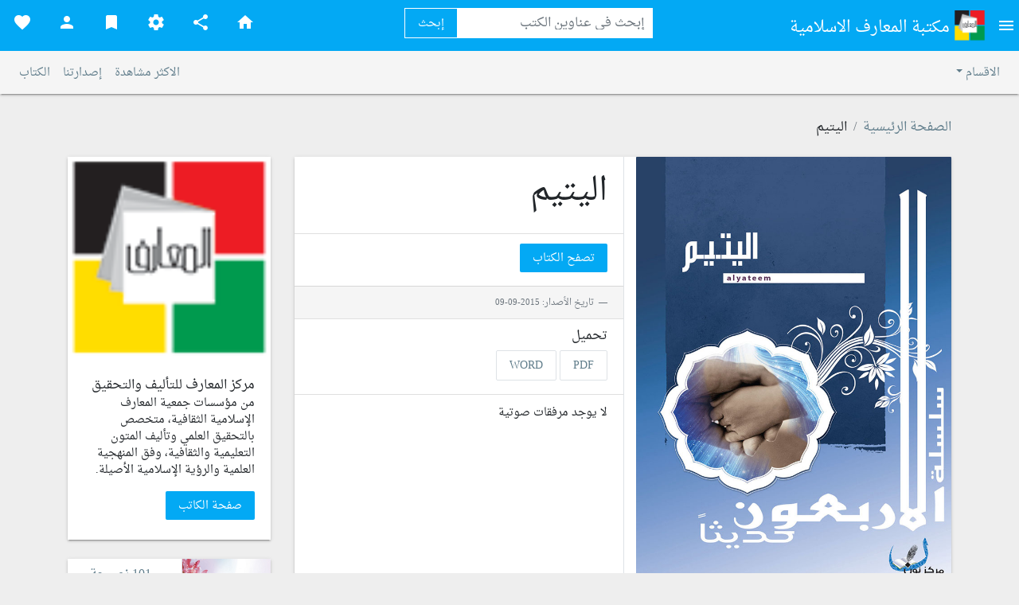

--- FILE ---
content_type: text/html; charset=UTF-8
request_url: https://books.almaaref.org/book.php?id=267
body_size: 45102
content:
<!doctype html>
<html>
    <head>
        <script async src="https://www.googletagmanager.com/gtag/js?id=G-J6QN84GDL7"></script>
<script>
  window.dataLayer = window.dataLayer || [];
  function gtag(){dataLayer.push(arguments);}
  gtag('js', new Date());

  gtag('config', 'G-J6QN84GDL7');
</script>
        <meta charset="utf-8">
        <meta name="viewport" content="width=device-width, initial-scale=1, shrink-to-fit=no">
        <link rel="stylesheet" href="https://stackpath.bootstrapcdn.com/bootstrap/4.1.1/css/bootstrap.min.css">
        <link href="https://use.fontawesome.com/releases/v5.0.6/css/all.css" rel="stylesheet">
        <link rel="stylesheet" href="https://fonts.googleapis.com/css?family=Roboto:300,400,500,700|Material+Icons">
        <script type="text/javascript" src="//s7.addthis.com/js/300/addthis_widget.js#pubid=ra-5bc47f408d9af4aa"></script>
        <link rel="stylesheet" type="text/css" href="plugins/slider/css/style.css" />
        <script src="plugins/slider/js/modernizr.custom.63321.js"></script>
        <link rel="stylesheet" href="plugins/owlcarousel/dist/assets/owl.carousel.min.css">
        <link rel="stylesheet" href="plugins/owlcarousel/dist/assets/owl.theme.default.min.css">
        <link rel="stylesheet" href="plugins/easyautocomplete/easy-autocomplete.css">

        <link rel="stylesheet" href="https://unpkg.com/bootstrap-material-design@4.1.1/dist/css/bootstrap-material-design.min.css">
        <link rel="icon" type="image/png" href="favicon.png">

        <link rel="stylesheet" href="css/rtl.css">
        <link rel="stylesheet" href="css/custom.css">
        <title>موقع مكتبة المعارف الإسلامية - اليتيم</title>
        
            <meta property="og:title" content="موقع مكتبة المعارف الإسلامية - اليتيم"/>
            
            <meta property="og:site_name" content="موقع مكتبة المعارف الإسلامية"/>
            
            <meta property="og:image" content="https://books.almaaref.org/static/uploads/c3281263ab941856e8daaec097892e13.jpg"/>
            
            <meta property="og:description" content=""/>
                    <script src="https://www.google.com/recaptcha/api.js" async defer></script>
        <script src="https://code.jquery.com/jquery-3.2.1.min.js"></script>

        <script>
            function ShowNotification (message, status) {
                var notify = $.notify({
                    title: '<strong>رسالة تنبيه</strong><br>',
                    message: message
                },{
                    type: status,
                    showProgressbar: true,
                    placement: {
                        from: 'bottom',
                        align: 'right'
                    },
                    animate: {
                        enter: 'animated fadeInDown',
                        exit: 'animated fadeOutUp'
                    }
                });
            }
        </script>
    </head>
    <body data-spy="scroll">

        
                    <div class="modal fade" id="AccountModal" tabindex="-1" role="dialog" aria-hidden="true">
                <div class="modal-dialog modal-dialog-centered" role="document">
                    <div class="modal-content">
                        <div class="modal-header">
                            <h5 class="modal-title" id="exampleModalLongTitle">الاعدادات</h5>
                            <button type="button" class="close" data-dismiss="modal" aria-label="Close">
                                <span aria-hidden="true">&times;</span>
                            </button>
                        </div>
                        <div class="modal-body">
                            <nav>
                                <div class="nav nav-tabs" id="nav-tab" role="tablist">
                                    <a class="nav-item nav-link active" id="nav-home-tab" data-toggle="tab" href="#nav-login" role="tab" aria-controls="nav-home" aria-selected="true">تسجيل دخول</a>
                                    <a class="nav-item nav-link" id="nav-profile-tab" data-toggle="tab" href="#nav-register" role="tab" aria-controls="nav-profile" aria-selected="false">تسجيل حساب</a>
                                </div>
                            </nav>
                            <div class="tab-content" id="nav-tabContent">
                                <div class="tab-pane fade show active" id="nav-login" role="tabpanel" aria-labelledby="nav-home-tab">
                                    <form method="post" action="login.php">
                                        <div class="form-group">
                                            <label for="exampleInputEmail1" class="bmd-label-floating">البريد الإلكتروني</label>
                                            <input required oninvalid="this.setCustomValidity('حقل البريد الإلكتروني مطلوب وإلزامي')" type="email" class="form-control" name="username">
                                        </div>

                                        <div class="form-group">
                                            <label for="exampleInputEmail1" class="bmd-label-floating">كلمة المرور</label>
                                            <input required oninvalid="this.setCustomValidity('حقل كلمة المرور إلزامي')" type="password" class="form-control" name="password">
                                        </div>
                                        <button class="btn btn-raised btn-primary">تابع</button>
                                    </form>
                                </div>
                                <div class="tab-pane fade" id="nav-register" role="tabpanel" aria-labelledby="nav-profile-tab">
                                    <form method="post" action="register.php">

                                        <div class="form-group">
                                            <label for="exampleInputEmail1" class="bmd-label-floating">إسم المستخدم</label>
                                            <input required oninvalid="this.setCustomValidity('حقل الإسم إلزامي')" type="text" class="form-control" name="fullname">
                                        </div>
                                        <div class="form-group">
                                            <label for="exampleInputEmail1" class="bmd-label-floating">البريد الإلكتروني</label>
                                            <input required oninvalid="this.setCustomValidity('حقل البريد الإلكتروني مطلوب وإلزامي')" type="email" class="form-control" name="username">
                                        </div>

                                        <div class="form-group">
                                            <label for="exampleInputEmail1" class="bmd-label-floating">كلمة المرور</label>
                                            <input required oninvalid="this.setCustomValidity('حقل كلمة المرور إلزامي')" type="password" class="form-control" name="password">
                                        </div>

                                        <div class="form-group">
                                            <label for="exampleInputEmail1" class="bmd-label-floating">كلمة المرور</label>
                                            <input required oninvalid="this.setCustomValidity('عليك تأكيد كلمة المرور')" type="password" class="form-control" name="confirm_password">
                                        </div>
                                        <button type="submit" class="btn btn-raised btn-primary">تابع</button>
                                    </form>
                                </div>
                            </div>
                        </div>
                    </div>
                </div>
            </div>
        
        <nav id="navbar-example2" class="navbar right-side bg-info text-white p-0">
            <div class="dropdown">
                <button class="btn bmd-btn-icon dropdown-toggle" type="button" id="lr1" data-toggle="dropdown" aria-haspopup="true" aria-expanded="false">
                   <i class="material-icons text-white">menu</i>

                </button>
                <div class="dropdown-menu dropdown-menu-right" aria-labelledby="lr1">

                    <h6 class="dropdown-header">القائمة</h6>
                    <div class="dropdown-divider"> </div>
                                        <a href="https://books.almaaref.org/page.php?id=1" class="dropdown-item">إتصل بنا</a>
                                        <a href="https://books.almaaref.org/page.php?id=2" class="dropdown-item">ملف المساعدة</a>
                                        <a href="https://books.almaaref.org/page.php?id=3" class="dropdown-item">من نحن </a>
                                    </div>
            </div>

            <a style="margin-right: 10px" class="navbar-brand text-white" href="index.php">
                <img src="images/logo.png" width="40" height="40"/>
                مكتبة المعارف الاسلامية
            </a>
            <style>
                span.bmd-form-group {
                    margin-right: auto!important;
                }
            </style>

            <span class="search-holder" style="margin-right: auto !important;margin-top:10px;">
                <form method="post" action="search.php">
                    <div class="input-group mb-3">
                        <input type="text" name="phrase" class="form-control search-header" placeholder="إبحث في عناوين الكتب" >
                        <div class="input-group-append">
                            <button class="btn btn-outline-secondary btn-search" type="submit">إبحث</button>
                        </div>
                        <input type="hidden" name="key-awesome" value="af17cdb4e0ee4a7c96a4621b84e3014acd422a1cedbf11b29e1353fbe913ed46"/>
                        <input hidden="hidden" name="ref" value="nav">

                    </div>
                </form>
            </span>
            <ul class="mobile-sub-nav nav mr-auto">
                <li class="nav-item d-none d-sm-block">
                    <a class="nav-link text-white"  href="index.php">
                        <i class="material-icons">home</i>
                    </a>

                </li>
                <li class="nav-item d-none d-sm-block">
                    <a class="nav-link text-white" id="lr2" data-toggle="dropdown" aria-haspopup="true" aria-expanded="false">
                        <i class="material-icons">share</i>
                    </a>
                    <div class="dropdown-menu dropdown-menu-right" aria-labelledby="lr2">
                        <a target="_blank" href="https://www.facebook.com/almaaref.org.lb.2020" class="dropdown-item">الفيسبوك</a>
                        <a target="_blank" href="https://twitter.com/almaarefpage" class="dropdown-item">التويتر</a>
                        <a target="_blank" href="https://telegram.me/almaarefpage" class="dropdown-item">تليغرام</a>
                        <a target="_blank" href="https://www.almaaref.org/pagedetails.php?supcat=6&amp;pageid=100" class="dropdown-item">واتساب</a>
                        <a target="_blank" href="https://www.instagram.com/almaarefpage/" class="dropdown-item">إنستغرام</a>
                        <a target="_blank" href="https://www.plus.google.com/almaarefpage/" class="dropdown-item">غوغل بلس</a>

                    </div>
                </li>


                                    <li class="nav-item"><a class="nav-link text-white" href="#" data-toggle="modal" data-target="#exampleModalCenter"><i class="nav-icon material-icons">settings</i></a></li>
                
                                    <li class="nav-item"><a class="nav-link text-white" href="#" data-toggle="modal" data-target="#Bookmarks"><i class="nav-icon material-icons">bookmark</i></a></li>
                

                                    <li class="nav-item"><a class="nav-link text-white" href="#" data-toggle="modal" data-target="#AccountModal"><i class="nav-icon material-icons">person</i></a></li>
                
                                    <li class="nav-item d-none d-sm-block"><a class="nav-link text-white" href="favourite.php"><i class="material-icons">favorite</i></a></li>
                                <li class="nav-item d-block d-sm-none"><a class="nav-link text-white" href="search.php"><i class="nav-icon material-icons">search</i></a></li>


            </ul>
        </nav>
        <div class="nav-desgin">
            <nav class="navbar navbar-expand-lg navbar-light bg-light">
                <button class="navbar-toggler" type="button" data-toggle="collapse" data-target="#navbarTogglerDemo02" aria-controls="navbarTogglerDemo02" aria-expanded="false" aria-label="Toggle navigation">
                    <span class="navbar-toggler-icon"></span>
                </button>
                <div class="collapse navbar-collapse" id="navbarTogglerDemo02">
                    <ul class="navbar-nav ml-auto mt-2 mt-lg-0">
                        <li class="nav-item dropdown">
                            <a class="nav-link dropdown-toggle" href="#" id="navbarDropdown" role="button" data-toggle="dropdown" aria-haspopup="true" aria-expanded="false">
                                الاقسام
                            </a>
                            <div class="dropdown-menu" aria-labelledby="navbarDropdown" id="myBtnContainer">
                                                                    <a class="dropdown-item" href="https://books.almaaref.org/section.php?id=2" >المعارف التعليمية</a>
                                                                    <a class="dropdown-item" href="https://books.almaaref.org/section.php?id=3" >الكتب الأجنبية</a>
                                                                    <a class="dropdown-item" href="https://books.almaaref.org/section.php?id=6" >الدروس الثقافية</a>
                                                                    <a class="dropdown-item" href="https://books.almaaref.org/section.php?id=8" >المنشورات</a>
                                                                    <a class="dropdown-item" href="https://books.almaaref.org/section.php?id=9" >الإصدارات الرقمية</a>
                                                                    <a class="dropdown-item" href="https://books.almaaref.org/section.php?id=10" >إصدارات جمعية المعراج لإقامة الصلاة</a>
                                                                    <a class="dropdown-item" href="https://books.almaaref.org/section.php?id=11" >إصدارات متنوعة</a>
                                                                    <a class="dropdown-item" href="https://books.almaaref.org/section.php?id=12" >إصدارات مركز مودة للثقافة الأسرية</a>
                                                                    <a class="dropdown-item" href="https://books.almaaref.org/section.php?id=13" >إصدارات جمعية النور لتعليم القراءة</a>
                                                                    <a class="dropdown-item" href="https://books.almaaref.org/section.php?id=14" >أمراء النصر والتحرير</a>
                                                                    <a class="dropdown-item" href="https://books.almaaref.org/section.php?id=104" >القرآن الكريم</a>
                                                                    <a class="dropdown-item" href="https://books.almaaref.org/section.php?id=126" >فكر الشهيد الصدر</a>
                                                                    <a class="dropdown-item" href="https://books.almaaref.org/section.php?id=127" >فكر الشهيد مطهري</a>
                                                                    <a class="dropdown-item" href="https://books.almaaref.org/section.php?id=128" >فكر الإمام الخميني</a>
                                                                    <a class="dropdown-item" href="https://books.almaaref.org/section.php?id=129" >فكر الإمام الخامنئي</a>
                                                                    <a class="dropdown-item" href="https://books.almaaref.org/section.php?id=132" >المؤتمرات والندوات الفكرية</a>
                                                                    <a class="dropdown-item" href="https://books.almaaref.org/section.php?id=136" >الأربعون حديثاً</a>
                                                                    <a class="dropdown-item" href="https://books.almaaref.org/section.php?id=137" >الفقه الموضوعي</a>
                                                                    <a class="dropdown-item" href="https://books.almaaref.org/section.php?id=138" >الكلمات القصار</a>
                                                                    <a class="dropdown-item" href="https://books.almaaref.org/section.php?id=139" >الآداب والسنن</a>
                                                                    <a class="dropdown-item" href="https://books.almaaref.org/section.php?id=140" >كيف ولماذا؟</a>
                                                                    <a class="dropdown-item" href="https://books.almaaref.org/section.php?id=141" >الاجتماعيات الإسلامية</a>
                                                                    <a class="dropdown-item" href="https://books.almaaref.org/section.php?id=142" >أيها العزيز</a>
                                                                    <a class="dropdown-item" href="https://books.almaaref.org/section.php?id=143" >خطاب الولي</a>
                                                                    <a class="dropdown-item" href="https://books.almaaref.org/section.php?id=145" >الأعمال والمناسك</a>
                                                                    <a class="dropdown-item" href="https://books.almaaref.org/section.php?id=149" >الثقافة الإسلامية</a>
                                                                    <a class="dropdown-item" href="https://books.almaaref.org/section.php?id=150" >تراثيات إسلامية</a>
                                                                    <a class="dropdown-item" href="https://books.almaaref.org/section.php?id=151" >الغزو الثقافي</a>
                                                                    <a class="dropdown-item" href="https://books.almaaref.org/section.php?id=152" >من وصايا العلماء</a>
                                                                    <a class="dropdown-item" href="https://books.almaaref.org/section.php?id=153" >تنمية المهارات العلمية</a>
                                                                    <a class="dropdown-item" href="https://books.almaaref.org/section.php?id=154" >بين يدي القائم</a>
                                                                    <a class="dropdown-item" href="https://books.almaaref.org/section.php?id=155" >الأنشطة الصيفية</a>
                                                                    <a class="dropdown-item" href="https://books.almaaref.org/section.php?id=157" >أدب الدفاع المقدس</a>
                                                                    <a class="dropdown-item" href="https://books.almaaref.org/section.php?id=158" >سادة القافلة</a>
                                                                    <a class="dropdown-item" href="https://books.almaaref.org/section.php?id=159" >ريحانة</a>
                                                                    <a class="dropdown-item" href="https://books.almaaref.org/section.php?id=163" >المسابقات الثقافية</a>
                                                                    <a class="dropdown-item" href="https://books.almaaref.org/section.php?id=166" >الكتب التبليغية</a>
                                                                    <a class="dropdown-item" href="https://books.almaaref.org/section.php?id=172" >الكتب العاشورائية</a>
                                                                    <a class="dropdown-item" href="https://books.almaaref.org/section.php?id=249" >مشكاة النور</a>
                                                                    <a class="dropdown-item" href="https://books.almaaref.org/section.php?id=265" >كتاب مجلة بقية الله</a>
                                                                    <a class="dropdown-item" href="https://books.almaaref.org/section.php?id=270" >برامج المعارف</a>
                                                                    <a class="dropdown-item" href="https://books.almaaref.org/section.php?id=271" >الحياة الطيبة</a>
                                                                    <a class="dropdown-item" href="https://books.almaaref.org/section.php?id=272" >الدراسات والتقارير</a>
                                                                    <a class="dropdown-item" href="https://books.almaaref.org/section.php?id=290" >كتب معهد الإمام المهدي (عج) للعلوم الإسلامية </a>
                                                                    <a class="dropdown-item" href="https://books.almaaref.org/section.php?id=295" >كتب معاهد سيدة نساء العالمين (ع)</a>
                                                                    <a class="dropdown-item" href="https://books.almaaref.org/section.php?id=296" >متون الفكر الإسلامي</a>
                                                                    <a class="dropdown-item" href="https://books.almaaref.org/section.php?id=298" >زمن البدايات</a>
                                                                    <a class="dropdown-item" href="https://books.almaaref.org/section.php?id=299" >أصحاب الأئمة</a>
                                                            </div>
                        </li>
                    </ul>

                    <ul class="navbar-nav mt-2 mt-lg-0 justify-content-end">
                        <li class="nav-item">
                            <a class="nav-link" href="mostread.php">الاكثر مشاهدة</a>
                        </li>
                        <li class="nav-item">
                            <a class="nav-link" href="releases.php">إصدارتنا</a>
                        </li>
                        <li class="nav-item">
                            <a class="nav-link" href="authors.php">الكتاب</a>
                        </li>

                    </ul>
                </div>
            </nav>
        </div>
        <div class="contpadd">
            <div class="container">
                <div class="row">
    <div class="col-md-12">
        <nav class="card-title">
            <ol class="breadcrumb pr-0">
                <li class="breadcrumb-item"><a href="./">الصفحة الرئيسية</a></li>
                <li class="breadcrumb-item">اليتيم</li>
            </ol>
        </nav>
    </div>
    <div   class="col-md-9"  >
        <div class="card mb-4">
            <div class="row">
                <div class="col-xs-12 col-sm-6 border-left">
                                        <img class="card-img-top " src="https://books.almaaref.org/static/uploads/c3281263ab941856e8daaec097892e13.jpg" alt="اليتيم">
                </div>
                <div class="col-xs-12 col-sm-6 pr-0">
                    <div class="card-body">
                        <h1>
                            اليتيم                        </h1>
                        <h3 class="card-title">
                                                    </h3>
                    </div>
                    <div class="card-footer">
                        <a href="https://books.almaaref.org/view.php?id=267" class="btn btn-primary bg-info text-white"> تصفح الكتاب</a>
                    </div>
                    <div class="card-footer bg-light">
                        <small class="blockquote-footer">  تاريخ الأصدار: 2015-09-09 </small>
                    </div>

                                        <div class="card-footer">
                        <h6>تحميل </h6>

                                                <a style="display: none" href="https://books.almaaref.org/download.php?id=267&type=pdf" class="btn widget-btn-blue border "><i class="fa fa-pdf"></i>PDF</a>
                        <a data-id="267" data-type="pdf" target="_blank" href="https://books.almaaref.org/static/documents/pdf_al_yateem.pdf" class="btn widget-btn-blue border "><i class="fa fa-pdf"></i>PDF</a>
                        
                        
                                                <a style="display: none" href="https://books.almaaref.org/download.php?id=267&type=word" class="btn btn-primary border">WORD</a>
                        <a data-id="267" data-type="word" target="_blank" href="https://books.almaaref.org/static/documents/al_yateem.doc" class="btn widget-btn-blue border ">WORD</a>
                        
                        
                    </div>
                    
                    <div class="card-footer">
                                                                            <p>لا يوجد مرفقات صوتية</p>
                                            </div>
                </div>
            </div>
        </div>
        <div class="card mb-4">
            <div class="row">
                <div class="col-12">
                    <div class="card-body">
                        <div class="addthis_inline_share_toolbox"></div>
                    </div>
                </div>
                <div class="col-12">
                    <div class="card-body">
                        <h3>معلومات عن الكتاب</h3>
                        <h3 class="card-title"><p>لقد ترك لنا رسول الله الأكرم صلى الله عليه وآله وسلم وآله الأطهارعليهم السلام إرثاً وافراً وضخماً من الأحاديث الشريفة التي شملت كلّ حياة الإنْسان، بما يكفل له الحصول على السعادة في الدارين إن التزم بها وعمل بمضامينها القيّمة....</p>
</h3>
                    </div>
                                        <div class="card-footer">
                        <a href="view.php?id=267" class="btn btn-primary bg-info text-white"> تصفح الكتاب</a>
                    </div>
                                        <div class="card-footer bg-light">
                        التعليقات
                    </div>

                                        <div class="media p-3">
                        <div data-toggle="modal" data-target="#AccountModal" class="alert alert-info" role="alert">
                            إضغط هنا لتسجيل دخول / أو إنشاء حساب كي تتمكن من إضافة تعليق                        </div>
                    </div>
                    
                                    </div>
            </div>
        </div>
    </div>

        <div class="col-md-3">
        <div class="card mb-4">
            <img class="card-img-top" src="https://books.almaaref.org/static/uploads/ed3b5886a201c8e0c3afe2b690ce41b0.png" alt="مركز المعارف للتأليف والتحقيق">
            <div class="card-body">
                <h5 class="card-title">مركز المعارف للتأليف والتحقيق</h5>
                <p class="card-text">
                    من مؤسسات جمعية المعارف الإسلامية الثقافية، متخصص بالتحقيق العلمي وتأليف المتون التعليمية والثقافية، وفق المنهجية العلمية والرؤية الإسلامية الأصيلة.                </p>
                <a href="https://books.almaaref.org/author.php?id=16" class="btn btn-primary bg-info text-white">
                    صفحة الكاتب
                </a>
            </div>
        </div>

                    <div class="card mb-4">
                <div class="row">
                        <div class="col-lg-6">
                            <a href="https://books.almaaref.org/book.php?id=347">
                                <img class="card-img-top border-left" src="https://books.almaaref.org/static/uploads/593a1fe8da7bc507abffa1e5d544393d.jpg" alt="101 نصيحة لسعادة الزوجين">
                            </a>
                        </div>
                        <div class="col-lg-6">
                            <div class="p-2">
                                <a href="https://books.almaaref.org/book.php?id=347">
                                    <h3 class="card-title">
                                        101 نصيحة لسعادة الزوجين                                    </h3>
                                </a>
                            </div>
                        </div>
                    
                </div>
            </div>
                    <div class="card mb-4">
                <div class="row">
                        <div class="col-lg-6">
                            <a href="https://books.almaaref.org/book.php?id=152">
                                <img class="card-img-top border-left" src="https://books.almaaref.org/static/uploads/1e986c589b2dcb7d56a9c466438b4e2b.jpg" alt="آثـار التقوى">
                            </a>
                        </div>
                        <div class="col-lg-6">
                            <div class="p-2">
                                <a href="https://books.almaaref.org/book.php?id=152">
                                    <h3 class="card-title">
                                        آثـار التقوى                                    </h3>
                                </a>
                            </div>
                        </div>
                    
                </div>
            </div>
                    <div class="card mb-4">
                <div class="row">
                        <div class="col-lg-6">
                            <a href="https://books.almaaref.org/book.php?id=1409">
                                <img class="card-img-top border-left" src="https://books.almaaref.org/static/uploads/3e631c535577d1540932896133255a4c.jpg" alt=" إن معي لبصيرتي">
                            </a>
                        </div>
                        <div class="col-lg-6">
                            <div class="p-2">
                                <a href="https://books.almaaref.org/book.php?id=1409">
                                    <h3 class="card-title">
                                         إن معي لبصيرتي                                    </h3>
                                </a>
                            </div>
                        </div>
                    
                </div>
            </div>
        
    </div>
    
    <div class="col-sm-12">
        <h2>كتب من تصنيف الأربعون حديثاً</h2>

    </div>
    <div class="owl-carousel owl-theme owl-loaded">
        <div class="owl-stage-outer">
            <div class="owl-stage d-flex">
                                <div class="owl-item d-flex">
                    <div class="card">
                        <a href="https://books.almaaref.org/book.php?id=275">
                            <img class="card-img-top" src="https://books.almaaref.org/static/uploads/3b61c347ad3e542274c45e1cf1b51d45.jpg" alt="الأخوّة">
                            <div class="card-footer bg-light">
                                <small class="blockquote-footer"> تاريخ الأصدار: 2015-09-11</small>
                            </div>
                            <div class="card-body">
                                <h5 class="card-title">
                                    <strong>الأخوّة</strong>
                                                                    </h5>
                            </div>
                        </a>
                    </div>
                </div>
                                <div class="owl-item d-flex">
                    <div class="card">
                        <a href="https://books.almaaref.org/book.php?id=271">
                            <img class="card-img-top" src="https://books.almaaref.org/static/uploads/c45e19d6bf70d2456897f6b43ed292fc.jpg" alt="الأمر بالمعروف والنهي عن المنكر">
                            <div class="card-footer bg-light">
                                <small class="blockquote-footer"> تاريخ الأصدار: 2015-09-10</small>
                            </div>
                            <div class="card-body">
                                <h5 class="card-title">
                                    <strong>الأمر بالمعروف والنهي عن المنكر</strong>
                                                                    </h5>
                            </div>
                        </a>
                    </div>
                </div>
                                <div class="owl-item d-flex">
                    <div class="card">
                        <a href="https://books.almaaref.org/book.php?id=277">
                            <img class="card-img-top" src="https://books.almaaref.org/static/uploads/5e03e4c72d5b26317c3956ae6cad4438.jpg" alt="الجهاد">
                            <div class="card-footer bg-light">
                                <small class="blockquote-footer"> تاريخ الأصدار: 2015-09-11</small>
                            </div>
                            <div class="card-body">
                                <h5 class="card-title">
                                    <strong>الجهاد</strong>
                                                                    </h5>
                            </div>
                        </a>
                    </div>
                </div>
                                <div class="owl-item d-flex">
                    <div class="card">
                        <a href="https://books.almaaref.org/book.php?id=269">
                            <img class="card-img-top" src="https://books.almaaref.org/static/uploads/d954ef4eae78bbdfea7fa67d6c0e2fb8.jpg" alt="الحياء">
                            <div class="card-footer bg-light">
                                <small class="blockquote-footer"> تاريخ الأصدار: 2015-09-10</small>
                            </div>
                            <div class="card-body">
                                <h5 class="card-title">
                                    <strong>الحياء</strong>
                                                                    </h5>
                            </div>
                        </a>
                    </div>
                </div>
                                <div class="owl-item d-flex">
                    <div class="card">
                        <a href="https://books.almaaref.org/book.php?id=272">
                            <img class="card-img-top" src="https://books.almaaref.org/static/uploads/03ed800a87aed9c943b96e1c19bb3635.jpg" alt="الاقتصاد والتدبير">
                            <div class="card-footer bg-light">
                                <small class="blockquote-footer"> تاريخ الأصدار: 2015-09-10</small>
                            </div>
                            <div class="card-body">
                                <h5 class="card-title">
                                    <strong>الاقتصاد والتدبير</strong>
                                                                    </h5>
                            </div>
                        </a>
                    </div>
                </div>
                                <div class="owl-item d-flex">
                    <div class="card">
                        <a href="https://books.almaaref.org/book.php?id=261">
                            <img class="card-img-top" src="https://books.almaaref.org/static/uploads/d8400268d7d3820a594e8e55c6eacb5a.jpg" alt="الصوم">
                            <div class="card-footer bg-light">
                                <small class="blockquote-footer"> تاريخ الأصدار: 2015-09-08</small>
                            </div>
                            <div class="card-body">
                                <h5 class="card-title">
                                    <strong>الصوم</strong>
                                                                    </h5>
                            </div>
                        </a>
                    </div>
                </div>
                                <div class="owl-item d-flex">
                    <div class="card">
                        <a href="https://books.almaaref.org/book.php?id=274">
                            <img class="card-img-top" src="https://books.almaaref.org/static/uploads/4b987ea17cbf5d3bb498065e47177c47.jpg" alt="بر الوالدين">
                            <div class="card-footer bg-light">
                                <small class="blockquote-footer"> تاريخ الأصدار: 2015-09-11</small>
                            </div>
                            <div class="card-body">
                                <h5 class="card-title">
                                    <strong>بر الوالدين</strong>
                                                                    </h5>
                            </div>
                        </a>
                    </div>
                </div>
                                <div class="owl-item d-flex">
                    <div class="card">
                        <a href="https://books.almaaref.org/book.php?id=278">
                            <img class="card-img-top" src="https://books.almaaref.org/static/uploads/2dc387f2247e8cffc6bb0c02072f3de1.jpg" alt="تربية الأبناء">
                            <div class="card-footer bg-light">
                                <small class="blockquote-footer"> تاريخ الأصدار: 2015-09-11</small>
                            </div>
                            <div class="card-body">
                                <h5 class="card-title">
                                    <strong>تربية الأبناء</strong>
                                                                    </h5>
                            </div>
                        </a>
                    </div>
                </div>
                            </div>
        </div>

    </div>
</div>
<style>

    #playlist {
        height: 200px;
        overflow-y: scroll;
        padding-right: 0px;
    }

    #playlist li {
        list-style: none;
        padding: 5px 0;
    }

    #playlist li.active a {color:#03a9f4 !important;text-decoration:none;}
</style>
<script>
    $( document ).ready(function() {
        var audio;
        var playlist;
        var tracks;
        var current;

        init();
        function init(){
            current = 0;
            audio = $('audio');
            playlist = $('#playlist');
            tracks = playlist.find('li a');
            len = tracks.length - 1;
            audio[0].volume = .10;
            audio[0].play();
            playlist.find('a').click(function(e){
                e.preventDefault();
                link = $(this);
                current = link.parent().index();
                run(link, audio[0]);
            });
            audio[0].addEventListener('ended',function(e) {
                current++;
                if(current == len){
                    current = 0;
                    link = playlist.find('a')[0];
                }else{
                    link = playlist.find('a')[current];
                }
                run($(link),audio[0]);
            });
        }
        function run(link, player){
            player.src = link.attr('href');
            par = link.parent();
            par.addClass('active').siblings().removeClass('active');
            audio[0].load();
            audio[0].play();
        }
    });

    (function () {
        //var videos = [
        //            //    document.getElementById("aud//"),
        //            //];
        //
        //function stopOthers () {
        //    var id = this.id, i = 0;
        //    for (var j = videos.length; i < j; i++) {
        //        if (videos[i].id !== id) {
        //            videos[i].pause();
        //        }
        //    }
        //}
        //
        //var i = 0;
        //for (var j = videos.length; i < j; i++) {
        //    videos[i].addEventListener("play", stopOthers, false);
        //}
    })();

</script>            </div>
        </div>
        <div class="footer">
            <div class="container">
                جميع حقوق النشر محفوظة لجمعية المعارف الاسلامية الثقافية
            </div>
        </div>


        <script src="https://unpkg.com/popper.js@1.12.6/dist/umd/popper.js"></script>
        <script src="https://unpkg.com/bootstrap-material-design@4.1.1/dist/js/bootstrap-material-design.js"></script>

        <script src="plugins/owlcarousel/dist/owl.carousel.min.js"></script>
        <script src="plugins/notify/notify.js"></script>
        <script src="plugins/easyautocomplete/jquery.easy-autocomplete.js"></script>

        <script type="text/javascript">
            $(document).ready(function() {

                                
                $('.owl-carousel').owlCarousel({
                    rtl:true,
                    margin: 20,
                    autoplay: false,
                    dots: true,
                    nav:true,

                    stagePadding: 15,

                    responsive:{
                        0:{
                            items:2
                        },
                        600:{
                            items:3
                        },
                        1000:{
                            items:6
                        }
                    }
                });

                $('body').bootstrapMaterialDesign();

                var options = {
                    url: function (phrase) {
                        return "search.php?phrase=" + phrase;
                    },
                    template: {
                        type: "custom",
                        method: function(value, item) {
                            return "<a href='"+ item.link +"'><img style='margin-left: 10px;' width='50px' src='" + item.icon + "' />" + item.name +"</a>";
                        }
                    },
                    getValue: function(element) {
                        return element.name;
                    },
                    ajaxSettings: {
                        dataType: "json",
                        method: "POST",
                        data: {
                            dataType: "json"
                        }
                    },

                    preparePostData: function(data) {
                        data.phrase = $("#basics").val();
                        return data;
                    },

                    requestDelay: 200,
                    list: {
                        maxNumberOfElements: 10,
                        match: {
                            enabled: true
                        }
                    }
                };

            });
        </script>


    </body>
</html>